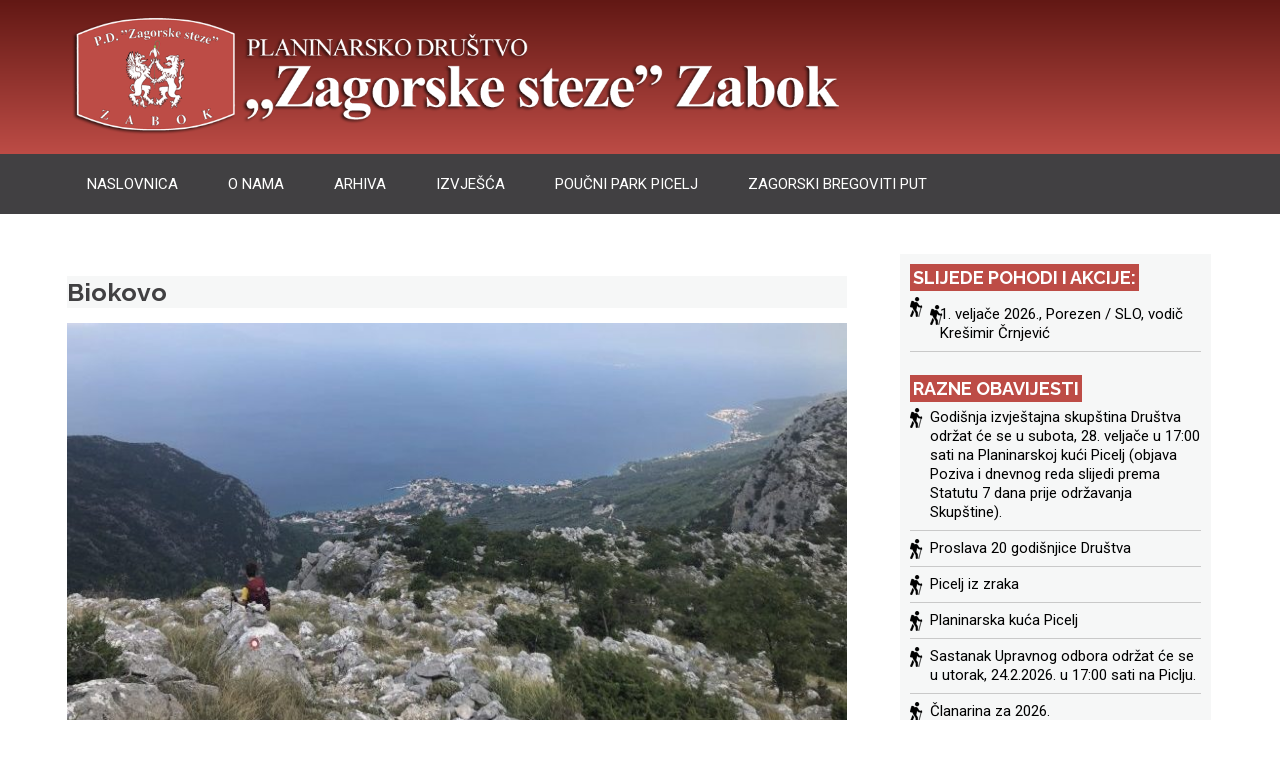

--- FILE ---
content_type: text/html; charset=UTF-8
request_url: https://pd-zagorske-steze.hr/2023/10/19/
body_size: 54279
content:
<!DOCTYPE html> 
<html lang="hr">
<head>
<meta charset="UTF-8">
<meta name="viewport" content="width=device-width, initial-scale=1">
<link rel="profile" href="http://gmpg.org/xfn/11"><meta name='robots' content='max-image-preview:large' />

	<!-- This site is optimized with the Yoast SEO plugin v15.0 - https://yoast.com/wordpress/plugins/seo/ -->
	<title>19. listopada 2023. - PD Zagorske steze Zabok</title>
	<meta name="robots" content="noindex, follow" />
	<meta property="og:locale" content="hr_HR" />
	<meta property="og:type" content="website" />
	<meta property="og:title" content="19. listopada 2023. - PD Zagorske steze Zabok" />
	<meta property="og:url" content="https://pd-zagorske-steze.hr/2023/10/19/" />
	<meta property="og:site_name" content="PD Zagorske steze Zabok" />
	<meta name="twitter:card" content="summary_large_image" />
	<script type="application/ld+json" class="yoast-schema-graph">{"@context":"https://schema.org","@graph":[{"@type":"WebSite","@id":"https://pd-zagorske-steze.hr/#website","url":"https://pd-zagorske-steze.hr/","name":"PD Zagorske steze Zabok","description":"","potentialAction":[{"@type":"SearchAction","target":"https://pd-zagorske-steze.hr/?s={search_term_string}","query-input":"required name=search_term_string"}],"inLanguage":"hr"},{"@type":"CollectionPage","@id":"https://pd-zagorske-steze.hr/2023/10/19/#webpage","url":"https://pd-zagorske-steze.hr/2023/10/19/","name":"19. listopada 2023. - PD Zagorske steze Zabok","isPartOf":{"@id":"https://pd-zagorske-steze.hr/#website"},"inLanguage":"hr","potentialAction":[{"@type":"ReadAction","target":["https://pd-zagorske-steze.hr/2023/10/19/"]}]}]}</script>
	<!-- / Yoast SEO plugin. -->


<link rel='dns-prefetch' href='//fonts.googleapis.com' />
<link rel="alternate" type="application/rss+xml" title="PD Zagorske steze Zabok &raquo; Kanal" href="https://pd-zagorske-steze.hr/feed/" />
<link rel="alternate" type="application/rss+xml" title="PD Zagorske steze Zabok &raquo; Kanal komentara" href="https://pd-zagorske-steze.hr/comments/feed/" />
<style id='wp-img-auto-sizes-contain-inline-css' type='text/css'>
img:is([sizes=auto i],[sizes^="auto," i]){contain-intrinsic-size:3000px 1500px}
/*# sourceURL=wp-img-auto-sizes-contain-inline-css */
</style>
<style id='wp-emoji-styles-inline-css' type='text/css'>

	img.wp-smiley, img.emoji {
		display: inline !important;
		border: none !important;
		box-shadow: none !important;
		height: 1em !important;
		width: 1em !important;
		margin: 0 0.07em !important;
		vertical-align: -0.1em !important;
		background: none !important;
		padding: 0 !important;
	}
/*# sourceURL=wp-emoji-styles-inline-css */
</style>
<style id='wp-block-library-inline-css' type='text/css'>
:root{--wp-block-synced-color:#7a00df;--wp-block-synced-color--rgb:122,0,223;--wp-bound-block-color:var(--wp-block-synced-color);--wp-editor-canvas-background:#ddd;--wp-admin-theme-color:#007cba;--wp-admin-theme-color--rgb:0,124,186;--wp-admin-theme-color-darker-10:#006ba1;--wp-admin-theme-color-darker-10--rgb:0,107,160.5;--wp-admin-theme-color-darker-20:#005a87;--wp-admin-theme-color-darker-20--rgb:0,90,135;--wp-admin-border-width-focus:2px}@media (min-resolution:192dpi){:root{--wp-admin-border-width-focus:1.5px}}.wp-element-button{cursor:pointer}:root .has-very-light-gray-background-color{background-color:#eee}:root .has-very-dark-gray-background-color{background-color:#313131}:root .has-very-light-gray-color{color:#eee}:root .has-very-dark-gray-color{color:#313131}:root .has-vivid-green-cyan-to-vivid-cyan-blue-gradient-background{background:linear-gradient(135deg,#00d084,#0693e3)}:root .has-purple-crush-gradient-background{background:linear-gradient(135deg,#34e2e4,#4721fb 50%,#ab1dfe)}:root .has-hazy-dawn-gradient-background{background:linear-gradient(135deg,#faaca8,#dad0ec)}:root .has-subdued-olive-gradient-background{background:linear-gradient(135deg,#fafae1,#67a671)}:root .has-atomic-cream-gradient-background{background:linear-gradient(135deg,#fdd79a,#004a59)}:root .has-nightshade-gradient-background{background:linear-gradient(135deg,#330968,#31cdcf)}:root .has-midnight-gradient-background{background:linear-gradient(135deg,#020381,#2874fc)}:root{--wp--preset--font-size--normal:16px;--wp--preset--font-size--huge:42px}.has-regular-font-size{font-size:1em}.has-larger-font-size{font-size:2.625em}.has-normal-font-size{font-size:var(--wp--preset--font-size--normal)}.has-huge-font-size{font-size:var(--wp--preset--font-size--huge)}.has-text-align-center{text-align:center}.has-text-align-left{text-align:left}.has-text-align-right{text-align:right}.has-fit-text{white-space:nowrap!important}#end-resizable-editor-section{display:none}.aligncenter{clear:both}.items-justified-left{justify-content:flex-start}.items-justified-center{justify-content:center}.items-justified-right{justify-content:flex-end}.items-justified-space-between{justify-content:space-between}.screen-reader-text{border:0;clip-path:inset(50%);height:1px;margin:-1px;overflow:hidden;padding:0;position:absolute;width:1px;word-wrap:normal!important}.screen-reader-text:focus{background-color:#ddd;clip-path:none;color:#444;display:block;font-size:1em;height:auto;left:5px;line-height:normal;padding:15px 23px 14px;text-decoration:none;top:5px;width:auto;z-index:100000}html :where(.has-border-color){border-style:solid}html :where([style*=border-top-color]){border-top-style:solid}html :where([style*=border-right-color]){border-right-style:solid}html :where([style*=border-bottom-color]){border-bottom-style:solid}html :where([style*=border-left-color]){border-left-style:solid}html :where([style*=border-width]){border-style:solid}html :where([style*=border-top-width]){border-top-style:solid}html :where([style*=border-right-width]){border-right-style:solid}html :where([style*=border-bottom-width]){border-bottom-style:solid}html :where([style*=border-left-width]){border-left-style:solid}html :where(img[class*=wp-image-]){height:auto;max-width:100%}:where(figure){margin:0 0 1em}html :where(.is-position-sticky){--wp-admin--admin-bar--position-offset:var(--wp-admin--admin-bar--height,0px)}@media screen and (max-width:600px){html :where(.is-position-sticky){--wp-admin--admin-bar--position-offset:0px}}

/*# sourceURL=wp-block-library-inline-css */
</style><style id='global-styles-inline-css' type='text/css'>
:root{--wp--preset--aspect-ratio--square: 1;--wp--preset--aspect-ratio--4-3: 4/3;--wp--preset--aspect-ratio--3-4: 3/4;--wp--preset--aspect-ratio--3-2: 3/2;--wp--preset--aspect-ratio--2-3: 2/3;--wp--preset--aspect-ratio--16-9: 16/9;--wp--preset--aspect-ratio--9-16: 9/16;--wp--preset--color--black: #000000;--wp--preset--color--cyan-bluish-gray: #abb8c3;--wp--preset--color--white: #ffffff;--wp--preset--color--pale-pink: #f78da7;--wp--preset--color--vivid-red: #cf2e2e;--wp--preset--color--luminous-vivid-orange: #ff6900;--wp--preset--color--luminous-vivid-amber: #fcb900;--wp--preset--color--light-green-cyan: #7bdcb5;--wp--preset--color--vivid-green-cyan: #00d084;--wp--preset--color--pale-cyan-blue: #8ed1fc;--wp--preset--color--vivid-cyan-blue: #0693e3;--wp--preset--color--vivid-purple: #9b51e0;--wp--preset--gradient--vivid-cyan-blue-to-vivid-purple: linear-gradient(135deg,rgb(6,147,227) 0%,rgb(155,81,224) 100%);--wp--preset--gradient--light-green-cyan-to-vivid-green-cyan: linear-gradient(135deg,rgb(122,220,180) 0%,rgb(0,208,130) 100%);--wp--preset--gradient--luminous-vivid-amber-to-luminous-vivid-orange: linear-gradient(135deg,rgb(252,185,0) 0%,rgb(255,105,0) 100%);--wp--preset--gradient--luminous-vivid-orange-to-vivid-red: linear-gradient(135deg,rgb(255,105,0) 0%,rgb(207,46,46) 100%);--wp--preset--gradient--very-light-gray-to-cyan-bluish-gray: linear-gradient(135deg,rgb(238,238,238) 0%,rgb(169,184,195) 100%);--wp--preset--gradient--cool-to-warm-spectrum: linear-gradient(135deg,rgb(74,234,220) 0%,rgb(151,120,209) 20%,rgb(207,42,186) 40%,rgb(238,44,130) 60%,rgb(251,105,98) 80%,rgb(254,248,76) 100%);--wp--preset--gradient--blush-light-purple: linear-gradient(135deg,rgb(255,206,236) 0%,rgb(152,150,240) 100%);--wp--preset--gradient--blush-bordeaux: linear-gradient(135deg,rgb(254,205,165) 0%,rgb(254,45,45) 50%,rgb(107,0,62) 100%);--wp--preset--gradient--luminous-dusk: linear-gradient(135deg,rgb(255,203,112) 0%,rgb(199,81,192) 50%,rgb(65,88,208) 100%);--wp--preset--gradient--pale-ocean: linear-gradient(135deg,rgb(255,245,203) 0%,rgb(182,227,212) 50%,rgb(51,167,181) 100%);--wp--preset--gradient--electric-grass: linear-gradient(135deg,rgb(202,248,128) 0%,rgb(113,206,126) 100%);--wp--preset--gradient--midnight: linear-gradient(135deg,rgb(2,3,129) 0%,rgb(40,116,252) 100%);--wp--preset--font-size--small: 13px;--wp--preset--font-size--medium: 20px;--wp--preset--font-size--large: 36px;--wp--preset--font-size--x-large: 42px;--wp--preset--spacing--20: 0.44rem;--wp--preset--spacing--30: 0.67rem;--wp--preset--spacing--40: 1rem;--wp--preset--spacing--50: 1.5rem;--wp--preset--spacing--60: 2.25rem;--wp--preset--spacing--70: 3.38rem;--wp--preset--spacing--80: 5.06rem;--wp--preset--shadow--natural: 6px 6px 9px rgba(0, 0, 0, 0.2);--wp--preset--shadow--deep: 12px 12px 50px rgba(0, 0, 0, 0.4);--wp--preset--shadow--sharp: 6px 6px 0px rgba(0, 0, 0, 0.2);--wp--preset--shadow--outlined: 6px 6px 0px -3px rgb(255, 255, 255), 6px 6px rgb(0, 0, 0);--wp--preset--shadow--crisp: 6px 6px 0px rgb(0, 0, 0);}:where(.is-layout-flex){gap: 0.5em;}:where(.is-layout-grid){gap: 0.5em;}body .is-layout-flex{display: flex;}.is-layout-flex{flex-wrap: wrap;align-items: center;}.is-layout-flex > :is(*, div){margin: 0;}body .is-layout-grid{display: grid;}.is-layout-grid > :is(*, div){margin: 0;}:where(.wp-block-columns.is-layout-flex){gap: 2em;}:where(.wp-block-columns.is-layout-grid){gap: 2em;}:where(.wp-block-post-template.is-layout-flex){gap: 1.25em;}:where(.wp-block-post-template.is-layout-grid){gap: 1.25em;}.has-black-color{color: var(--wp--preset--color--black) !important;}.has-cyan-bluish-gray-color{color: var(--wp--preset--color--cyan-bluish-gray) !important;}.has-white-color{color: var(--wp--preset--color--white) !important;}.has-pale-pink-color{color: var(--wp--preset--color--pale-pink) !important;}.has-vivid-red-color{color: var(--wp--preset--color--vivid-red) !important;}.has-luminous-vivid-orange-color{color: var(--wp--preset--color--luminous-vivid-orange) !important;}.has-luminous-vivid-amber-color{color: var(--wp--preset--color--luminous-vivid-amber) !important;}.has-light-green-cyan-color{color: var(--wp--preset--color--light-green-cyan) !important;}.has-vivid-green-cyan-color{color: var(--wp--preset--color--vivid-green-cyan) !important;}.has-pale-cyan-blue-color{color: var(--wp--preset--color--pale-cyan-blue) !important;}.has-vivid-cyan-blue-color{color: var(--wp--preset--color--vivid-cyan-blue) !important;}.has-vivid-purple-color{color: var(--wp--preset--color--vivid-purple) !important;}.has-black-background-color{background-color: var(--wp--preset--color--black) !important;}.has-cyan-bluish-gray-background-color{background-color: var(--wp--preset--color--cyan-bluish-gray) !important;}.has-white-background-color{background-color: var(--wp--preset--color--white) !important;}.has-pale-pink-background-color{background-color: var(--wp--preset--color--pale-pink) !important;}.has-vivid-red-background-color{background-color: var(--wp--preset--color--vivid-red) !important;}.has-luminous-vivid-orange-background-color{background-color: var(--wp--preset--color--luminous-vivid-orange) !important;}.has-luminous-vivid-amber-background-color{background-color: var(--wp--preset--color--luminous-vivid-amber) !important;}.has-light-green-cyan-background-color{background-color: var(--wp--preset--color--light-green-cyan) !important;}.has-vivid-green-cyan-background-color{background-color: var(--wp--preset--color--vivid-green-cyan) !important;}.has-pale-cyan-blue-background-color{background-color: var(--wp--preset--color--pale-cyan-blue) !important;}.has-vivid-cyan-blue-background-color{background-color: var(--wp--preset--color--vivid-cyan-blue) !important;}.has-vivid-purple-background-color{background-color: var(--wp--preset--color--vivid-purple) !important;}.has-black-border-color{border-color: var(--wp--preset--color--black) !important;}.has-cyan-bluish-gray-border-color{border-color: var(--wp--preset--color--cyan-bluish-gray) !important;}.has-white-border-color{border-color: var(--wp--preset--color--white) !important;}.has-pale-pink-border-color{border-color: var(--wp--preset--color--pale-pink) !important;}.has-vivid-red-border-color{border-color: var(--wp--preset--color--vivid-red) !important;}.has-luminous-vivid-orange-border-color{border-color: var(--wp--preset--color--luminous-vivid-orange) !important;}.has-luminous-vivid-amber-border-color{border-color: var(--wp--preset--color--luminous-vivid-amber) !important;}.has-light-green-cyan-border-color{border-color: var(--wp--preset--color--light-green-cyan) !important;}.has-vivid-green-cyan-border-color{border-color: var(--wp--preset--color--vivid-green-cyan) !important;}.has-pale-cyan-blue-border-color{border-color: var(--wp--preset--color--pale-cyan-blue) !important;}.has-vivid-cyan-blue-border-color{border-color: var(--wp--preset--color--vivid-cyan-blue) !important;}.has-vivid-purple-border-color{border-color: var(--wp--preset--color--vivid-purple) !important;}.has-vivid-cyan-blue-to-vivid-purple-gradient-background{background: var(--wp--preset--gradient--vivid-cyan-blue-to-vivid-purple) !important;}.has-light-green-cyan-to-vivid-green-cyan-gradient-background{background: var(--wp--preset--gradient--light-green-cyan-to-vivid-green-cyan) !important;}.has-luminous-vivid-amber-to-luminous-vivid-orange-gradient-background{background: var(--wp--preset--gradient--luminous-vivid-amber-to-luminous-vivid-orange) !important;}.has-luminous-vivid-orange-to-vivid-red-gradient-background{background: var(--wp--preset--gradient--luminous-vivid-orange-to-vivid-red) !important;}.has-very-light-gray-to-cyan-bluish-gray-gradient-background{background: var(--wp--preset--gradient--very-light-gray-to-cyan-bluish-gray) !important;}.has-cool-to-warm-spectrum-gradient-background{background: var(--wp--preset--gradient--cool-to-warm-spectrum) !important;}.has-blush-light-purple-gradient-background{background: var(--wp--preset--gradient--blush-light-purple) !important;}.has-blush-bordeaux-gradient-background{background: var(--wp--preset--gradient--blush-bordeaux) !important;}.has-luminous-dusk-gradient-background{background: var(--wp--preset--gradient--luminous-dusk) !important;}.has-pale-ocean-gradient-background{background: var(--wp--preset--gradient--pale-ocean) !important;}.has-electric-grass-gradient-background{background: var(--wp--preset--gradient--electric-grass) !important;}.has-midnight-gradient-background{background: var(--wp--preset--gradient--midnight) !important;}.has-small-font-size{font-size: var(--wp--preset--font-size--small) !important;}.has-medium-font-size{font-size: var(--wp--preset--font-size--medium) !important;}.has-large-font-size{font-size: var(--wp--preset--font-size--large) !important;}.has-x-large-font-size{font-size: var(--wp--preset--font-size--x-large) !important;}
/*# sourceURL=global-styles-inline-css */
</style>

<style id='classic-theme-styles-inline-css' type='text/css'>
/*! This file is auto-generated */
.wp-block-button__link{color:#fff;background-color:#32373c;border-radius:9999px;box-shadow:none;text-decoration:none;padding:calc(.667em + 2px) calc(1.333em + 2px);font-size:1.125em}.wp-block-file__button{background:#32373c;color:#fff;text-decoration:none}
/*# sourceURL=/wp-includes/css/classic-themes.min.css */
</style>
<link rel='stylesheet' id='bwg_fonts-css' href='https://pd-zagorske-steze.hr/wp-content/plugins/photo-gallery/css/bwg-fonts/fonts.css?ver=0.0.1' type='text/css' media='all' />
<link rel='stylesheet' id='sumoselect-css' href='https://pd-zagorske-steze.hr/wp-content/plugins/photo-gallery/css/sumoselect.min.css?ver=3.3.24' type='text/css' media='all' />
<link rel='stylesheet' id='mCustomScrollbar-css' href='https://pd-zagorske-steze.hr/wp-content/plugins/photo-gallery/css/jquery.mCustomScrollbar.min.css?ver=3.1.5' type='text/css' media='all' />
<link rel='stylesheet' id='bwg_googlefonts-css' href='https://fonts.googleapis.com/css?family=Ubuntu&#038;subset=greek,latin,greek-ext,vietnamese,cyrillic-ext,latin-ext,cyrillic' type='text/css' media='all' />
<link rel='stylesheet' id='bwg_frontend-css' href='https://pd-zagorske-steze.hr/wp-content/plugins/photo-gallery/css/styles.min.css?ver=1.6.2' type='text/css' media='all' />
<link rel='stylesheet' id='output-style-css' href='https://pd-zagorske-steze.hr/wp-content/plugins/wp-gpx-maps/css/wp-gpx-maps-output.css?ver=1.0.0' type='text/css' media='all' />
<link rel='stylesheet' id='leaflet-css' href='https://pd-zagorske-steze.hr/wp-content/plugins/wp-gpx-maps/ThirdParties/Leaflet_1.5.1/leaflet.css?ver=1.5.1' type='text/css' media='all' />
<link rel='stylesheet' id='leaflet.markercluster-css' href='https://pd-zagorske-steze.hr/wp-content/plugins/wp-gpx-maps/ThirdParties/Leaflet.markercluster-1.4.1/MarkerCluster.css?ver=1.4.1,' type='text/css' media='all' />
<link rel='stylesheet' id='leaflet.Photo-css' href='https://pd-zagorske-steze.hr/wp-content/plugins/wp-gpx-maps/ThirdParties/Leaflet.Photo/Leaflet.Photo.css?ver=6.9' type='text/css' media='all' />
<link rel='stylesheet' id='leaflet.fullscreen-css' href='https://pd-zagorske-steze.hr/wp-content/plugins/wp-gpx-maps/ThirdParties/leaflet.fullscreen-1.4.5/Control.FullScreen.css?ver=1.5.1' type='text/css' media='all' />
<link rel='stylesheet' id='wp-forecast-css' href='https://pd-zagorske-steze.hr/wp-content/plugins/wp-forecast/wp-forecast-default.css?ver=9999' type='text/css' media='all' />
<link rel='stylesheet' id='nuptial-raleway-css' href='//fonts.googleapis.com/css?family=Raleway%3A300%2C400%2C500%2C600%2C700%2C800%2C900&#038;ver=20141212' type='text/css' media='all' />
<link rel='stylesheet' id='nuptial-roboto-css' href='//fonts.googleapis.com/css?family=Roboto%3A300%2C400%2C500%2C700%2C900&#038;ver=20141212' type='text/css' media='all' />
<link rel='stylesheet' id='font-awesome-css' href='https://pd-zagorske-steze.hr/wp-content/themes/nuptial/css/font-awesome.min.css?ver=20150224' type='text/css' media='all' />
<link rel='stylesheet' id='jquery-flexslider-css' href='https://pd-zagorske-steze.hr/wp-content/themes/nuptial/css/flexslider.css?ver=20150224' type='text/css' media='all' />
<link rel='stylesheet' id='nuptial-style-css' href='https://pd-zagorske-steze.hr/wp-content/themes/nuptial/style.css?ver=6.9' type='text/css' media='all' />
<link rel='stylesheet' id='dflip-icons-style-css' href='https://pd-zagorske-steze.hr/wp-content/plugins/3d-flipbook-dflip-lite/assets/css/themify-icons.min.css?ver=1.7.35' type='text/css' media='all' />
<link rel='stylesheet' id='dflip-style-css' href='https://pd-zagorske-steze.hr/wp-content/plugins/3d-flipbook-dflip-lite/assets/css/dflip.min.css?ver=1.7.35' type='text/css' media='all' />
<link rel='stylesheet' id='chld_thm_cfg_child-css' href='https://pd-zagorske-steze.hr/wp-content/themes/nuptial-child/style.css?ver=1.0.3.1535626898' type='text/css' media='all' />
<script type="text/javascript" src="https://pd-zagorske-steze.hr/wp-includes/js/jquery/jquery.min.js?ver=3.7.1" id="jquery-core-js"></script>
<script type="text/javascript" src="https://pd-zagorske-steze.hr/wp-includes/js/jquery/jquery-migrate.min.js?ver=3.4.1" id="jquery-migrate-js"></script>
<script type="text/javascript" src="https://pd-zagorske-steze.hr/wp-content/plugins/photo-gallery/js/jquery.sumoselect.min.js?ver=3.3.24" id="sumoselect-js"></script>
<script type="text/javascript" src="https://pd-zagorske-steze.hr/wp-content/plugins/photo-gallery/js/jquery.mobile.min.js?ver=1.4.5" id="jquery-mobile-js"></script>
<script type="text/javascript" src="https://pd-zagorske-steze.hr/wp-content/plugins/photo-gallery/js/jquery.mCustomScrollbar.concat.min.js?ver=3.1.5" id="mCustomScrollbar-js"></script>
<script type="text/javascript" src="https://pd-zagorske-steze.hr/wp-content/plugins/photo-gallery/js/jquery.fullscreen.min.js?ver=0.6.0" id="jquery-fullscreen-js"></script>
<script type="text/javascript" id="bwg_frontend-js-extra">
/* <![CDATA[ */
var bwg_objectsL10n = {"bwg_field_required":"field is required.","bwg_mail_validation":"Ovo nije va\u017ee\u0107i e-mail adresu. ","bwg_search_result":"Nema slika podudaranje va\u0161e pretra\u017eivanje.","bwg_select_tag":"Select Tag","bwg_order_by":"Order By","bwg_search":"Tra\u017ei","bwg_show_ecommerce":"Show Ecommerce","bwg_hide_ecommerce":"Hide Ecommerce","bwg_show_comments":"Prika\u017ei komentare","bwg_hide_comments":"Sakrij komentare","bwg_restore":"Vra\u0107anje","bwg_maximize":"Pove\u0107ali","bwg_fullscreen":"Na cijelom zaslonu","bwg_exit_fullscreen":"Iza\u0111ite preko cijelog zaslona","bwg_search_tag":"SEARCH...","bwg_tag_no_match":"No tags found","bwg_all_tags_selected":"All tags selected","bwg_tags_selected":"tags selected","play":"Igrajte","pause":"Pauza","is_pro":"","bwg_play":"Igrajte","bwg_pause":"Pauza","bwg_hide_info":"Sakrij informacije","bwg_show_info":"Poka\u017ei info","bwg_hide_rating":"Sakrij rejting","bwg_show_rating":"Poka\u017ei rejting","ok":"Ok","cancel":"Cancel","select_all":"Select all","lazy_load":"0","lazy_loader":"https://pd-zagorske-steze.hr/wp-content/plugins/photo-gallery/images/ajax_loader.png","front_ajax":"0","bwg_tag_see_all":"see all tags","bwg_tag_see_less":"see less tags"};
//# sourceURL=bwg_frontend-js-extra
/* ]]> */
</script>
<script type="text/javascript" src="https://pd-zagorske-steze.hr/wp-content/plugins/photo-gallery/js/scripts.min.js?ver=1.6.2" id="bwg_frontend-js"></script>
<script type="text/javascript" src="https://pd-zagorske-steze.hr/wp-content/plugins/wp-gpx-maps/ThirdParties/Leaflet_1.5.1/leaflet.js?ver=1.5.1" id="leaflet-js"></script>
<script type="text/javascript" src="https://pd-zagorske-steze.hr/wp-content/plugins/wp-gpx-maps/ThirdParties/Leaflet.markercluster-1.4.1/leaflet.markercluster.js?ver=1.4.1" id="leaflet.markercluster-js"></script>
<script type="text/javascript" src="https://pd-zagorske-steze.hr/wp-content/plugins/wp-gpx-maps/ThirdParties/Leaflet.Photo/Leaflet.Photo.js?ver=6.9" id="leaflet.Photo-js"></script>
<script type="text/javascript" src="https://pd-zagorske-steze.hr/wp-content/plugins/wp-gpx-maps/ThirdParties/leaflet.fullscreen-1.4.5/Control.FullScreen.js?ver=1.4.5" id="leaflet.fullscreen-js"></script>
<script type="text/javascript" src="https://pd-zagorske-steze.hr/wp-content/plugins/wp-gpx-maps/js/Chart.min.js?ver=2.8.0" id="chartjs-js"></script>
<script type="text/javascript" src="https://pd-zagorske-steze.hr/wp-content/plugins/wp-gpx-maps/js/WP-GPX-Maps.js?ver=1.6.02" id="wp-gpx-maps-js"></script>
<link rel="https://api.w.org/" href="https://pd-zagorske-steze.hr/wp-json/" /><link rel="EditURI" type="application/rsd+xml" title="RSD" href="https://pd-zagorske-steze.hr/xmlrpc.php?rsd" />
<meta name="generator" content="WordPress 6.9" />
<script data-cfasync="false"> var dFlipLocation = "https://pd-zagorske-steze.hr/wp-content/plugins/3d-flipbook-dflip-lite/assets/"; var dFlipWPGlobal = {"text":{"toggleSound":"Turn on\/off Sound","toggleThumbnails":"Toggle Thumbnails","toggleOutline":"Toggle Outline\/Bookmark","previousPage":"Previous Page","nextPage":"Next Page","toggleFullscreen":"Toggle Fullscreen","zoomIn":"Zoom In","zoomOut":"Zoom Out","toggleHelp":"Toggle Help","singlePageMode":"Single Page Mode","doublePageMode":"Double Page Mode","downloadPDFFile":"Download PDF File","gotoFirstPage":"Goto First Page","gotoLastPage":"Goto Last Page","share":"Share","mailSubject":"I wanted you to see this FlipBook","mailBody":"Check out this site {{url}}","loading":"DearFlip: Loading "},"moreControls":"download,pageMode,startPage,endPage,sound","hideControls":"","scrollWheel":"true","backgroundColor":"#777","backgroundImage":"","height":"auto","paddingLeft":"20","paddingRight":"20","controlsPosition":"bottom","duration":800,"soundEnable":"true","enableDownload":"true","enableAnnotation":"false","enableAnalytics":"false","webgl":"true","hard":"none","maxTextureSize":"1600","rangeChunkSize":"524288","zoomRatio":1.5,"stiffness":3,"pageMode":"0","singlePageMode":"0","pageSize":"0","autoPlay":"false","autoPlayDuration":5000,"autoPlayStart":"false","linkTarget":"2","sharePrefix":"dearflip-"};</script><link rel="icon" href="https://pd-zagorske-steze.hr/wp-content/uploads/2020/09/cropped-pdzs-favico-32x32.png" sizes="32x32" />
<link rel="icon" href="https://pd-zagorske-steze.hr/wp-content/uploads/2020/09/cropped-pdzs-favico-192x192.png" sizes="192x192" />
<link rel="apple-touch-icon" href="https://pd-zagorske-steze.hr/wp-content/uploads/2020/09/cropped-pdzs-favico-180x180.png" />
<meta name="msapplication-TileImage" content="https://pd-zagorske-steze.hr/wp-content/uploads/2020/09/cropped-pdzs-favico-270x270.png" />
		<style type="text/css" id="wp-custom-css">
			.branding {
    padding: 10px ;
		background: linear-gradient(#621814,#bd4c46); 
}
.main-navigation a:hover, .main-navigation .current_page_item > a, .main-navigation .current-menu-item > a, .main-navigation .current-menu-parent > a, .main-navigation .current_page_ancestor > a, .main-navigation .current_page_parent > a {
    position: relative;
    color: #bd4c46;
    border-top-color: #bd4c46;
}
.post-wrapper .latest-posts .latest-post-thumb .entry-meta .data-structure {
    margin: 0;
    padding: 7px 20px;
    color: #fff;
    background-color: #bd4c46;
}
.nav-wrap {
    background-color: #414042;
}
.breadcrumb {
    background: #f2f2f2;
    position: relative;
    padding: 55px 0px 65px;
    margin-top: 0;
    text-align: center;
    text-transform: uppercase;
		display: none;
}
h1, h2, h3, h4, h5, h6 {
    font-family: "Raleway", sans-serif;
    color: #000000;
    clear: both;
    font-weight: 700;
    margin-bottom: 15px;
   text-transform: none;
}
.entry-meta {
    font-size: 15px;
    font-size: 1.5rem;
		display: none;
}
.site-footer .footer-widgets {
    padding: 50px 0 50px;
    color: #fff;
		background-color: #fff;
		background-image: url("http://pd-zagorske-steze.hr/wp-content/uploads/2022/05/Picelj2_1920x400_pan.jpg");
}
.site-info {
    background: #d44646;
    padding: 25px 0px;
    color: rgba(255, 255, 255, 0.9);
    text-align: center;
		display: none;
}
.page-title {
    display: none;
}
.widget-area .widget-title {
		display: inline;
  	background-color: #bd4c46; 
		margin-bottom: 4px;
    position: relative;
    padding: 3px ;
		color: #fff;
    text-transform: uppercase;
		
}
body, button, input, select, textarea {
    color: #525151;
    font-family: "Roboto", sans-serif;
    font-size: 15px;
    font-size: 1.5rem;
    line-height: 1.3;
}
button, input[type="button"], input[type="reset"], input[type="submit"] {
    border: none;
    background: #bd4c46;
        background-color: rgb(189, 76, 70);
    cursor: pointer;
    -webkit-appearance: button;
    line-height: 1;
    padding: 0.8em 1.5em;
    color: #fff;
    font-weight: 700;
    transition: all 0.5s ease;
}
h3 {
    font-size: 20px;
    font-size: 2.5rem;
}
p {
		margin-top: 0.5em;
    margin-bottom: 1.5em;
}
.widget_search .search-form input[type="search"] {
    color: #000000;
    width: 100%;
    padding: 5px;
    background: transparent;
		margin-top: 0.5em;
    margin-bottom: 1.5em;
}
.widget_search .search-form input[type="submit"] {
    border: 0;
    position: absolute;
    right: -11px;
    top: 6px;
    padding: 10px;
    font-weight: 400;
}
.post-wrapper .latest-posts .latest-post-thumb img {
    display: none;
}
.flexslider .slides img {
    height: 280px;
    -moz-user-select: none;
}#secondary .left-sidebar {
	background-color: #e6e7e8;
  color: #231f20;
	padding: 0px 10px 40px;
}
.post h3.entry-title {
margin-bottom: 0;
background-color: #f6f7f7;
color: #414042;
}
.post h3.entry-title a {
    color: #414042;
}
.post h3.entry-title a:hover {
    color: #bd4c46;
}
.post-navigation {
    padding-bottom: 25px;
		    border-bottom: none;
}
.hentry.post {
    margin: 0 0 1em;
    border-bottom: none;
}
.site-content {
    padding-top: 40px;
    margin-bottom: 100px;
}
.site-main article.post {
    padding: 20px 0;
        padding-top: 0px;
        padding-right: 0px;
        padding-bottom: 0px;
        padding-left: 0px;
}
#secondary .left-sidebar {
    background-color: #f6f7f7;
    color: #231f20;
    padding: 10px 10px 40px;
}
.widget-area ul li {
    list-style: none;
    background: url("http://pd-zagorske-steze.hr/wp-content/uploads/2018/08/planinar.png") no-repeat left 8px;
    padding-left: 20px;
    transition: all 0.5s ease;
    color: #000;
}
.widget-area ul li a {
    color: #000;
}
.widget-area {

    margin-top: 0.0em;

}
.widget_search .search-form input[type="search"] {
    color: #000000;
    width: 90%;
    padding: 5px;
    background: transparent;
    margin-top: 0.5em;
    margin-bottom: 1.5em;
}
.widget_search .search-form input[type="submit"] {
    border: 0;
    position: absolute;
    right: -1px;
    top: 6px;
    padding: 10px;
    font-weight: 400;
}
#secondary .left-sidebar aside:nth-of-type(1) {
    margin-top: 2px;
		margin-bottom: 25px;
}
#secondary .left-sidebar aside {
    margin: 0 0 2.2em 0;
}
a {
    color: #bd4c46;
    text-decoration-line: none;
text-decoration-style: solid;
text-decoration-color: #000;
    transition: all 0.5s ease;
}
.more-link {
    font-size: 0;
}
.page-content, .entry-content, .entry-summary {
    margin: 0.5em 0 0;
}
.container {
    position: relative;
    width: 93%;
    max-width: 1170px;
    margin: 0 auto;
    padding: 0;
}
.post-navigation {

    padding-bottom: 25px;
    border-bottom: none;
		display: none;
}

		</style>
		  
</head>
  
<body class="archive date wp-custom-logo wp-theme-nuptial wp-child-theme-nuptial-child">  
	 
<div id="page" class="hfeed site">
	<a class="skip-link screen-reader-text" href="#content">Skip to content</a>
			    <div class="custom-header-media">
							</div>
	    	<header id="masthead" class="site-header" role="banner">   
	    			  
		<div class="branding header-image">			
			<div class="container">
				<div class="eleven columns">
					<div class="site-branding">
						<a href="https://pd-zagorske-steze.hr/" class="custom-logo-link" rel="home"><img width="1149" height="190" src="https://pd-zagorske-steze.hr/wp-content/uploads/2018/10/steze_logoheader-10-2018.png" class="custom-logo" alt="PD Zagorske steze Zabok" decoding="async" fetchpriority="high" srcset="https://pd-zagorske-steze.hr/wp-content/uploads/2018/10/steze_logoheader-10-2018.png 1149w, https://pd-zagorske-steze.hr/wp-content/uploads/2018/10/steze_logoheader-10-2018-300x50.png 300w, https://pd-zagorske-steze.hr/wp-content/uploads/2018/10/steze_logoheader-10-2018-768x127.png 768w, https://pd-zagorske-steze.hr/wp-content/uploads/2018/10/steze_logoheader-10-2018-1024x169.png 1024w" sizes="(max-width: 1149px) 100vw, 1149px" /></a>											</div><!-- .site-branding -->
				</div>
				<div class="five columns">				</div>
			</div>
	    </div>
	    <div class="nav-wrap">
		    <div class="container">
			    <div class="sixteen columns">
					<nav id="site-navigation" class="main-navigation clearfix" role="navigation">
						<button class="menu-toggle" aria-controls="menu" aria-expanded="false"><i class="fa fa-align-justify fa-2x" aria-hidden="true"></i></button>
						<div class="menu-glavni-container"><ul id="menu-glavni" class="menu"><li id="menu-item-97" class="menu-item menu-item-type-custom menu-item-object-custom menu-item-home menu-item-97"><a href="http://pd-zagorske-steze.hr/">Naslovnica</a></li>
<li id="menu-item-98" class="menu-item menu-item-type-post_type menu-item-object-page menu-item-has-children menu-item-98"><a href="#">O nama</a>
<ul class="sub-menu">
	<li id="menu-item-5378" class="menu-item menu-item-type-post_type menu-item-object-post menu-item-5378"><a href="https://pd-zagorske-steze.hr/plan-za-2026/">Plan za 2026.</a></li>
	<li id="menu-item-1665" class="menu-item menu-item-type-post_type menu-item-object-page menu-item-1665"><a href="https://pd-zagorske-steze.hr/o-nama/o-drustvu/">o društvu</a></li>
	<li id="menu-item-99" class="menu-item menu-item-type-post_type menu-item-object-page menu-item-99"><a href="https://pd-zagorske-steze.hr/o-nama/ciljevi/">ciljevi</a></li>
	<li id="menu-item-100" class="menu-item menu-item-type-post_type menu-item-object-page menu-item-100"><a href="https://pd-zagorske-steze.hr/o-nama/kako-se-uclaniti/">kako se učlaniti</a></li>
	<li id="menu-item-785" class="menu-item menu-item-type-post_type menu-item-object-page menu-item-785"><a href="https://pd-zagorske-steze.hr/o-nama/pisite-nam/">Pišite nam</a></li>
	<li id="menu-item-101" class="menu-item menu-item-type-post_type menu-item-object-page menu-item-101"><a href="https://pd-zagorske-steze.hr/o-nama/nasa-himna/">naša himna</a></li>
</ul>
</li>
<li id="menu-item-106" class="menu-item menu-item-type-taxonomy menu-item-object-category menu-item-has-children menu-item-106"><a href="https://pd-zagorske-steze.hr/category/arhiva/">arhiva</a>
<ul class="sub-menu">
	<li id="menu-item-6061" class="menu-item menu-item-type-taxonomy menu-item-object-category menu-item-6061"><a href="https://pd-zagorske-steze.hr/category/arhiva/arhiva-2025/">arhiva 2025</a></li>
	<li id="menu-item-4673" class="menu-item menu-item-type-taxonomy menu-item-object-category menu-item-4673"><a href="https://pd-zagorske-steze.hr/category/arhiva/arhiva-2024/">arhiva 2024</a></li>
	<li id="menu-item-4015" class="menu-item menu-item-type-taxonomy menu-item-object-category menu-item-4015"><a href="https://pd-zagorske-steze.hr/category/arhiva/arhiva-2023/">arhiva 2023</a></li>
	<li id="menu-item-3313" class="menu-item menu-item-type-taxonomy menu-item-object-category menu-item-3313"><a href="https://pd-zagorske-steze.hr/category/arhiva/arhiva-2022/">arhiva 2022</a></li>
	<li id="menu-item-2691" class="menu-item menu-item-type-taxonomy menu-item-object-category menu-item-2691"><a href="https://pd-zagorske-steze.hr/category/arhiva/arhiva-2021/">arhiva 2021</a></li>
	<li id="menu-item-2521" class="menu-item menu-item-type-taxonomy menu-item-object-category menu-item-2521"><a href="https://pd-zagorske-steze.hr/category/arhiva/arhiva-2020/">arhiva 2020</a></li>
	<li id="menu-item-1805" class="menu-item menu-item-type-taxonomy menu-item-object-category menu-item-1805"><a href="https://pd-zagorske-steze.hr/category/arhiva/arhiva-2019/">arhiva 2019</a></li>
	<li id="menu-item-123" class="menu-item menu-item-type-taxonomy menu-item-object-category menu-item-123"><a href="https://pd-zagorske-steze.hr/category/arhiva/arhiva-2018/">arhiva 2018</a></li>
	<li id="menu-item-111" class="menu-item menu-item-type-taxonomy menu-item-object-category menu-item-111"><a href="https://pd-zagorske-steze.hr/category/arhiva/arhiva-2017/">arhiva 2017</a></li>
	<li id="menu-item-110" class="menu-item menu-item-type-taxonomy menu-item-object-category menu-item-110"><a href="https://pd-zagorske-steze.hr/category/arhiva/arhiva-2016/">arhiva 2016</a></li>
	<li id="menu-item-2697" class="menu-item menu-item-type-taxonomy menu-item-object-category menu-item-has-children menu-item-2697"><a href="https://pd-zagorske-steze.hr/category/arhiva/2004-2015/">2004 &#8211; 2015</a>
	<ul class="sub-menu">
		<li id="menu-item-109" class="menu-item menu-item-type-taxonomy menu-item-object-category menu-item-109"><a href="https://pd-zagorske-steze.hr/category/arhiva/arhiva-2015/">arhiva 2015</a></li>
		<li id="menu-item-108" class="menu-item menu-item-type-taxonomy menu-item-object-category menu-item-108"><a href="https://pd-zagorske-steze.hr/category/arhiva/arhiva-2014/">arhiva 2014</a></li>
		<li id="menu-item-107" class="menu-item menu-item-type-taxonomy menu-item-object-category menu-item-107"><a href="https://pd-zagorske-steze.hr/category/arhiva/arhiva-2013/">arhiva 2013</a></li>
		<li id="menu-item-343" class="menu-item menu-item-type-taxonomy menu-item-object-category menu-item-343"><a href="https://pd-zagorske-steze.hr/category/arhiva/arhiva-2012/">arhiva 2012</a></li>
		<li id="menu-item-342" class="menu-item menu-item-type-taxonomy menu-item-object-category menu-item-342"><a href="https://pd-zagorske-steze.hr/category/arhiva/arhiva-2011/">arhiva 2011</a></li>
		<li id="menu-item-341" class="menu-item menu-item-type-taxonomy menu-item-object-category menu-item-341"><a href="https://pd-zagorske-steze.hr/category/arhiva/arhiva-2010/">arhiva 2010</a></li>
		<li id="menu-item-340" class="menu-item menu-item-type-taxonomy menu-item-object-category menu-item-340"><a href="https://pd-zagorske-steze.hr/category/arhiva/arhiva-2009/">arhiva 2009</a></li>
		<li id="menu-item-339" class="menu-item menu-item-type-taxonomy menu-item-object-category menu-item-339"><a href="https://pd-zagorske-steze.hr/category/arhiva/arhiva-2008/">arhiva 2008</a></li>
		<li id="menu-item-338" class="menu-item menu-item-type-taxonomy menu-item-object-category menu-item-338"><a href="https://pd-zagorske-steze.hr/category/arhiva/arhiva-2007/">arhiva 2007</a></li>
		<li id="menu-item-347" class="menu-item menu-item-type-taxonomy menu-item-object-category menu-item-347"><a href="https://pd-zagorske-steze.hr/category/arhiva/arhiva-2006/">arhiva 2006</a></li>
		<li id="menu-item-346" class="menu-item menu-item-type-taxonomy menu-item-object-category menu-item-346"><a href="https://pd-zagorske-steze.hr/category/arhiva/arhiva-2005/">arhiva 2005</a></li>
		<li id="menu-item-345" class="menu-item menu-item-type-taxonomy menu-item-object-category menu-item-345"><a href="https://pd-zagorske-steze.hr/category/arhiva/arhiva-2004/">arhiva 2004</a></li>
	</ul>
</li>
	<li id="menu-item-3571" class="menu-item menu-item-type-post_type menu-item-object-page menu-item-3571"><a href="https://pd-zagorske-steze.hr/dogadanja-na-piclju/">Događanja na Piclju</a></li>
	<li id="menu-item-1550" class="menu-item menu-item-type-post_type menu-item-object-page menu-item-1550"><a href="https://pd-zagorske-steze.hr/mediji-o-nama/">Mediji o nama</a></li>
</ul>
</li>
<li id="menu-item-114" class="menu-item menu-item-type-custom menu-item-object-custom menu-item-114"><a href="http://www.pd-zagorske-steze.hr/evidencija/pohodi_po-godini.php">izvješća</a></li>
<li id="menu-item-104" class="menu-item menu-item-type-post_type menu-item-object-page menu-item-104"><a href="https://pd-zagorske-steze.hr/poucni-park-picelj/">Poučni park Picelj</a></li>
<li id="menu-item-105" class="menu-item menu-item-type-post_type menu-item-object-page menu-item-has-children menu-item-105"><a href="#">Zagorski bregoviti put</a>
<ul class="sub-menu">
	<li id="menu-item-768" class="menu-item menu-item-type-post_type menu-item-object-page menu-item-768"><a href="https://pd-zagorske-steze.hr/zagorski-bregoviti-put/opis-staza/">Opis staza</a></li>
	<li id="menu-item-769" class="menu-item menu-item-type-custom menu-item-object-custom menu-item-769"><a href="http://pd-zagorske-steze.hr/wp-content/uploads/2018/09/ZBP-GBT.jpg">Karta 1 ZBP</a></li>
	<li id="menu-item-770" class="menu-item menu-item-type-custom menu-item-object-custom menu-item-770"><a href="http://pd-zagorske-steze.hr/wp-content/uploads/2018/09/ZBP22.jpg">Karta 2 ZBP</a></li>
	<li id="menu-item-771" class="menu-item menu-item-type-custom menu-item-object-custom menu-item-771"><a href="http://pd-zagorske-steze.hr/wp-content/uploads/2018/09/TPP_karta.jpg">Toplički prsten</a></li>
</ul>
</li>
</ul></div>					</nav><!-- #site-navigation -->
				</div>
			</div>
		</div>


	</header><!-- #masthead --> 

	
	


	<div class="breadcrumb"> 
		<div class="container">							<div class="breadcrumb-right sixteen columns">
					<div id="crumbs" xmlns:v="http://rdf.data-vocabulary.org/#"><span typeof="v:Breadcrumb"><a rel="v:url" property="v:title" href="https://pd-zagorske-steze.hr/"><i class="fa fa-home"></i></a></span> &raquo; <span typeof="v:Breadcrumb"><a rel="v:url" property="v:title" href="https://pd-zagorske-steze.hr/2023/">2023</a></span> &raquo; <span typeof="v:Breadcrumb"><a rel="v:url" property="v:title" href="https://pd-zagorske-steze.hr/2023/10/">listopad</a></span> &raquo; <span class="current">19</span></div>				</div>
					</div>
	</div>
<div id="content" class="site-content">  
	<div class="container">
        		 
		
		
	<div id="primary" class="content-area eleven  columns">
		<main id="main" class="site-main" role="main">

		
			<header class="page-header">
				<h1 class="page-title">Dan: <span>19. listopada 2023.</span></h1>			</header><!-- .page-header -->

						
				
<article id="post-4523" class="post-4523 post type-post status-publish format-standard hentry category-arhiva-2023">
    
	   

		<div class="latest-content">
			<header class="entry-header">  
					<div class="title-meta">
						<h3 class="entry-title"><a href="https://pd-zagorske-steze.hr/biokovo-2/" rel="bookmark">Biokovo</a></h3>									<div class="entry-meta">
				<span class="date-structure">				
					<span class="dd"><a class="url fn n" href="https://pd-zagorske-steze.hr/2023/10/19/"><i class="fa fa-calendar"></i>19. listopada 2023.</a></span>			
				</span>  
				 <span class="author vcard"><a class="url fn n" href="https://pd-zagorske-steze.hr/author/admin18planinar/"><i class="fa fa-user"></i> admin18planinar</a></span>				<span class="comments-link"><i class="fa fa-comments"></i><a href="https://pd-zagorske-steze.hr/biokovo-2/#respond">Leave a comment</a></span> 
				<span class="cat-links"><i class="fa fa-folder-open"></i> <a href="https://pd-zagorske-steze.hr/category/arhiva/arhiva-2023/" rel="category tag">arhiva 2023</a> </span>
			</div><!-- .entry-meta -->					</div>
		    </header><!-- .entry-header -->

			<div class="entry-content">   
				<p><a href="https://pd-zagorske-steze.hr/biokovo-2/" rel="attachment wp-att-4524"><img decoding="async" class="alignleft size-full wp-image-4524" src="http://pd-zagorske-steze.hr/wp-content/uploads/2023/10/05_Biokovo-scaled-e1697717862910.jpg" alt="" width="800" height="450" srcset="https://pd-zagorske-steze.hr/wp-content/uploads/2023/10/05_Biokovo-scaled-e1697717862910.jpg 800w, https://pd-zagorske-steze.hr/wp-content/uploads/2023/10/05_Biokovo-scaled-e1697717862910-300x169.jpg 300w, https://pd-zagorske-steze.hr/wp-content/uploads/2023/10/05_Biokovo-scaled-e1697717862910-768x432.jpg 768w" sizes="(max-width: 800px) 100vw, 800px" /></a></p>
<p><em>Petak &#8211; nedjelja, 13. &#8211; 15. listopada 2023.</em></p>
<p class="portfolio-readmore"><a class="btn btn-mini more-link" href="https://pd-zagorske-steze.hr/biokovo-2/">Read More</a></p>
  			
			</div><!-- .entry-content -->

		         
		</div>
</article><!-- #post-## -->
			
			
		
		</main><!-- #main -->
	</div><!-- #primary -->

				
<div id="secondary" class="widget-area five columns" role="complementary">
	<div class="left-sidebar">
<aside id="text-2" class="widget widget_text"><h5 class="widget-title">slijede pohodi i akcije:</h5>			<div class="textwidget"><ul>
<li style="list-style-type: none;">
<ul>
<li>1. veljače 2026., <a href="https://pd-zagorske-steze.hr/wp-content/uploads/2026/01/Porezen-raspis-izleta.pdf" target="_blank" rel="noopener">Porezen / SLO</a>, vodič Krešimir Črnjević</li>
</ul>
</li>
</ul>
<p><!--
<strong>Izleti i akcije u najavi:</strong>


<ul style="margin-top: -20px;">
 	

<li>25. listopada 2025., <a href="https://pd-zagorske-steze.hr/wp-content/uploads/2025/10/Djecja-planinarska-skola-Krk.pdf" target="_blank" rel="noopener">Otok Krk - Dječja planinarska škola</a>, vodič Ivan Pleško</li>


</ul>


--></p>
</div>
		</aside><aside id="text-3" class="widget widget_text"><h5 class="widget-title">Razne obavijesti</h5>			<div class="textwidget"><ul>
<li>Godišnja izvještajna skupština Društva održat će se u subota, 28. veljače u 17:00 sati na Planinarskoj kući Picelj (objava Poziva i dnevnog reda slijedi prema Statutu 7 dana prije održavanja Skupštine).</li>
<li><a href="https://pd-zagorske-steze.hr/proslava-20-godisnjice-drustva/">Proslava 20 godišnjice Društva</a></li>
<li><a href="https://pd-zagorske-steze.hr/picelj-iz-zraka/">Picelj iz zraka</a></li>
<li><a href="https://pd-zagorske-steze.hr/planinarska-kuca-picelj/">Planinarska kuća Picelj</a></li>
<li>Sastanak Upravnog odbora održat će se u utorak, 24.2.2026. u 17:00 sati na Piclju.</li>
<li><a href="https://pd-zagorske-steze.hr/wp-content/uploads/2025/12/OBAVIJEST-O-CLANARINAMA-ZA-2026.pdf" target="_blank" rel="noopener">Članarina za 2026.</a></li>
<li><a href="https://pd-zagorske-steze.hr/wp-content/uploads/2025/12/PLAN-POHODA-I-AKCIJA-ZA-2026-web.jpg" target="_blank" rel="noopener">Plan pohoda i akcija za 2026.</a></li>
</ul>
</div>
		</aside><aside id="text-7" class="widget widget_text"><h5 class="widget-title">Pratite nas i na:</h5>			<div class="textwidget"><p><a href="https://www.facebook.com/zagorskestezezabok.pd" target="_blank" rel="noopener"><img loading="lazy" decoding="async" class="alignnone wp-image-742 size-full" src="http://pd-zagorske-steze.hr/wp-content/uploads/2018/09/facebook-logo-e1537857013946.png" alt="" width="200" height="66" /></a></p>
</div>
		</aside><aside id="text-10" class="widget widget_text"><h5 class="widget-title">Meteo stanica na Picelju</h5>			<div class="textwidget"><p><iframe loading="lazy" style="height: 130px;" src="https://pljusak.com/sticker300.php?stanica=zabok_picelj" frameborder="0" marginwidth="0" marginheight="0" scrolling="no"></iframe></p>
</div>
		</aside><aside id="text-5" class="widget widget_text"><h5 class="widget-title">tekstovi, priče i crtice</h5>			<div class="textwidget"><p><a href="https://pd-zagorske-steze.hr/proslava-20-godisnjice-drustva/">Proslava 20 godišnjice Društva</a><br />
<a href="https://pd-zagorske-steze.hr/wp-content/uploads/2025/09/Franjo-90.pdf">Franjo Bivol &#8211; 90. rođendan</a><br />
<a href="https://pd-zagorske-steze.hr/wp-content/uploads/2024/12/Dalmacija.pdf" target="_blank" rel="noopener">Dalmacija 2024</a><br />
<a href="https://pd-zagorske-steze.hr/wp-content/uploads/2018/09/img034.pdf" target="_blank" rel="noopener">Stjepan Hanžić</a><br />
<a href="https://pd-zagorske-steze.hr/category/tekstovi-i-price/bibijanine-price-crtice/" target="_blank" rel="noopener">Bibijanine priče, crtice&#8230;</a><br />
<a href="https://pd-zagorske-steze.hr/category/tekstovi-i-price/svjebin-blog/" target="_blank" rel="noopener">Svjebin blog</a><br />
<a href="https://pd-zagorske-steze.hr/wp-content/uploads/2023/04/Planinarenje-i-vremenska-prognoza.pdf" target="_blank" rel="noopener">Planinarenje i vremenska prognoza</a></p>
</div>
		</aside><aside id="text-6" class="widget widget_text"><h5 class="widget-title">Mali podsjetnik na povijest našeg Piclja</h5>			<div class="textwidget"><p><a href="http://pd-zagorske-steze.hr/category/projekt-picelj/"><img loading="lazy" decoding="async" class="alignnone wp-image-134 size-medium" src="http://pd-zagorske-steze.hr/wp-content/uploads/2018/08/slider001-300x105.jpg" alt="" width="300" height="105" srcset="https://pd-zagorske-steze.hr/wp-content/uploads/2018/08/slider001-300x105.jpg 300w, https://pd-zagorske-steze.hr/wp-content/uploads/2018/08/slider001-768x270.jpg 768w, https://pd-zagorske-steze.hr/wp-content/uploads/2018/08/slider001-1024x360.jpg 1024w, https://pd-zagorske-steze.hr/wp-content/uploads/2018/08/slider001.jpg 1280w" sizes="auto, (max-width: 300px) 100vw, 300px" /></a></p>
</div>
		</aside><aside id="search-2" class="widget widget_search"><form role="search" method="get" class="search-form" action="https://pd-zagorske-steze.hr/">
				<label>
					<span class="screen-reader-text">Pretraži:</span>
					<input type="search" class="search-field" placeholder="Pretraži &hellip;" value="" name="s" />
				</label>
				<input type="submit" class="search-submit" value="Pretraži" />
			</form></aside>
	</div>
</div><!-- #secondary -->

		
		</div> <!-- .container -->
	</div><!-- #content -->

	<footer id="colophon" class="site-footer" role="contentinfo">
			<div class="footer-widgets">
			<div class="container">
				
		<div class="one-third column alpha">
			<aside id="custom_html-6" class="widget_text widget widget_custom_html"><h4 class="widget-title">Kontakt</h4><div class="textwidget custom-html-widget"><ul>
	<li>PD Zagorske steze</li>
	<li>Prosenik Gubaševski 45c</li>
	<li>49210 ZABOK</li>
	<li>E: pd.zagorske.steze@kr.ht.hr</li>
	<li>T: 098/351-363</li>
</ul></div></aside>		</div>

		<div class="one-third column">
			<aside id="text-8" class="widget widget_text">			<div class="textwidget"><p>Sve fotografije objavljene na Internet stranicama PD Zagorske steze su privatno vlasništvo članova društva!<br />
Javite nam se na <a href="http://www.pd-zagorske-steze.hr/o-nama/pisite-nam/">mail</a>, ako želite koristiti neku od fotografija.</p>
</div>
		</aside><aside id="text-9" class="widget widget_text">			<div class="textwidget"><p><a href="http://pd-zagorske-steze.hr/steze/zastita-podataka/">Obavijest o zaštiti podataka</a></p>
</div>
		</aside>		</div>

		<div class="one-third column">
					</div>
			</div>
		</div>
			<div class="site-info">
			<div class="container">
				<div class="copyright sixteen columns">     
				<p> Powered by <a href="http://wordpress.org/" target="_blank"> WordPress.</a> Theme: Nuptial by <a href="https://www.webulousthemes.com/" target="_blank" rel="designer">Webulous Themes</a></p>				</div>

			</div>
		</div><!-- .site-info -->
			</footer><!-- #colophon -->
</div><!-- #page -->

<script type="speculationrules">
{"prefetch":[{"source":"document","where":{"and":[{"href_matches":"/*"},{"not":{"href_matches":["/wp-*.php","/wp-admin/*","/wp-content/uploads/*","/wp-content/*","/wp-content/plugins/*","/wp-content/themes/nuptial-child/*","/wp-content/themes/nuptial/*","/*\\?(.+)"]}},{"not":{"selector_matches":"a[rel~=\"nofollow\"]"}},{"not":{"selector_matches":".no-prefetch, .no-prefetch a"}}]},"eagerness":"conservative"}]}
</script>
<script type="text/javascript" src="https://pd-zagorske-steze.hr/wp-content/themes/nuptial/js/navigation.js?ver=20120206" id="nuptial-navigation-js"></script>
<script type="text/javascript" src="https://pd-zagorske-steze.hr/wp-content/themes/nuptial/js/skip-link-focus-fix.js?ver=20130115" id="nuptial-skip-link-focus-fix-js"></script>
<script type="text/javascript" src="https://pd-zagorske-steze.hr/wp-content/themes/nuptial/js/jquery.flexslider-min.js?ver=2.4.0" id="jquery-flexslider-js"></script>
<script type="text/javascript" src="https://pd-zagorske-steze.hr/wp-content/themes/nuptial/js/custom.js?ver=1.0.0" id="nuptial-custom-js"></script>
<script type="text/javascript" src="https://pd-zagorske-steze.hr/wp-content/plugins/3d-flipbook-dflip-lite/assets/js/dflip.min.js?ver=1.7.35" id="dflip-script-js"></script>
<script type="text/javascript" src="https://pd-zagorske-steze.hr/wp-content/plugins/page-links-to/dist/new-tab.js?ver=3.3.6" id="page-links-to-js"></script>
<script id="wp-emoji-settings" type="application/json">
{"baseUrl":"https://s.w.org/images/core/emoji/17.0.2/72x72/","ext":".png","svgUrl":"https://s.w.org/images/core/emoji/17.0.2/svg/","svgExt":".svg","source":{"concatemoji":"https://pd-zagorske-steze.hr/wp-includes/js/wp-emoji-release.min.js?ver=6.9"}}
</script>
<script type="module">
/* <![CDATA[ */
/*! This file is auto-generated */
const a=JSON.parse(document.getElementById("wp-emoji-settings").textContent),o=(window._wpemojiSettings=a,"wpEmojiSettingsSupports"),s=["flag","emoji"];function i(e){try{var t={supportTests:e,timestamp:(new Date).valueOf()};sessionStorage.setItem(o,JSON.stringify(t))}catch(e){}}function c(e,t,n){e.clearRect(0,0,e.canvas.width,e.canvas.height),e.fillText(t,0,0);t=new Uint32Array(e.getImageData(0,0,e.canvas.width,e.canvas.height).data);e.clearRect(0,0,e.canvas.width,e.canvas.height),e.fillText(n,0,0);const a=new Uint32Array(e.getImageData(0,0,e.canvas.width,e.canvas.height).data);return t.every((e,t)=>e===a[t])}function p(e,t){e.clearRect(0,0,e.canvas.width,e.canvas.height),e.fillText(t,0,0);var n=e.getImageData(16,16,1,1);for(let e=0;e<n.data.length;e++)if(0!==n.data[e])return!1;return!0}function u(e,t,n,a){switch(t){case"flag":return n(e,"\ud83c\udff3\ufe0f\u200d\u26a7\ufe0f","\ud83c\udff3\ufe0f\u200b\u26a7\ufe0f")?!1:!n(e,"\ud83c\udde8\ud83c\uddf6","\ud83c\udde8\u200b\ud83c\uddf6")&&!n(e,"\ud83c\udff4\udb40\udc67\udb40\udc62\udb40\udc65\udb40\udc6e\udb40\udc67\udb40\udc7f","\ud83c\udff4\u200b\udb40\udc67\u200b\udb40\udc62\u200b\udb40\udc65\u200b\udb40\udc6e\u200b\udb40\udc67\u200b\udb40\udc7f");case"emoji":return!a(e,"\ud83e\u1fac8")}return!1}function f(e,t,n,a){let r;const o=(r="undefined"!=typeof WorkerGlobalScope&&self instanceof WorkerGlobalScope?new OffscreenCanvas(300,150):document.createElement("canvas")).getContext("2d",{willReadFrequently:!0}),s=(o.textBaseline="top",o.font="600 32px Arial",{});return e.forEach(e=>{s[e]=t(o,e,n,a)}),s}function r(e){var t=document.createElement("script");t.src=e,t.defer=!0,document.head.appendChild(t)}a.supports={everything:!0,everythingExceptFlag:!0},new Promise(t=>{let n=function(){try{var e=JSON.parse(sessionStorage.getItem(o));if("object"==typeof e&&"number"==typeof e.timestamp&&(new Date).valueOf()<e.timestamp+604800&&"object"==typeof e.supportTests)return e.supportTests}catch(e){}return null}();if(!n){if("undefined"!=typeof Worker&&"undefined"!=typeof OffscreenCanvas&&"undefined"!=typeof URL&&URL.createObjectURL&&"undefined"!=typeof Blob)try{var e="postMessage("+f.toString()+"("+[JSON.stringify(s),u.toString(),c.toString(),p.toString()].join(",")+"));",a=new Blob([e],{type:"text/javascript"});const r=new Worker(URL.createObjectURL(a),{name:"wpTestEmojiSupports"});return void(r.onmessage=e=>{i(n=e.data),r.terminate(),t(n)})}catch(e){}i(n=f(s,u,c,p))}t(n)}).then(e=>{for(const n in e)a.supports[n]=e[n],a.supports.everything=a.supports.everything&&a.supports[n],"flag"!==n&&(a.supports.everythingExceptFlag=a.supports.everythingExceptFlag&&a.supports[n]);var t;a.supports.everythingExceptFlag=a.supports.everythingExceptFlag&&!a.supports.flag,a.supports.everything||((t=a.source||{}).concatemoji?r(t.concatemoji):t.wpemoji&&t.twemoji&&(r(t.twemoji),r(t.wpemoji)))});
//# sourceURL=https://pd-zagorske-steze.hr/wp-includes/js/wp-emoji-loader.min.js
/* ]]> */
</script>

</body>
</html>


--- FILE ---
content_type: text/html; charset=UTF-8
request_url: https://pljusak.com/sticker300.php?stanica=zabok_picelj
body_size: 1743
content:

<!DOCTYPE html PUBLIC "-//W3C//DTD XHTML 1.0 Strict//EN" "https://www.w3.org/TR/xhtml1/DTD/xhtml1-strict.dtd">
<html xmlns="https://www.w3.org/1999/xhtml" xml:lang="en">
<head>
<meta http-equiv="Content-Type" content="text/html; charset=UTF-8" />
<title> Sticker 300</title>
<meta name="Description" content="Mreža meteoroloških stanica - Weather station network" />
<link href='https://fonts.googleapis.com/css?family=Open+Sans:400,700|Open+Sans+Condensed:700,300,300italic&subset=latin-ext' rel='stylesheet' type='text/css'>
<meta http-equiv="refresh" content="300" />
<link href="css/stil_stiker.css" rel="stylesheet" type="text/css" />
<!-- Google Analytics Code - START --> 
<!-- Google tag (gtag.js) -->
<script async src="https://www.googletagmanager.com/gtag/js?id=G-1HTZWW7D99"></script>
<script>
  window.dataLayer = window.dataLayer || [];
  function gtag(){dataLayer.push(arguments);}
  gtag('js', new Date());

  gtag('config', 'G-1HTZWW7D99');
</script>
<!-- Google Analytics Code - STOP --> 
</head>

<body>
<table cellpadding="0" cellspacing="0"><tr><td><table border="0" align="center" cellpadding="0" cellspacing="0" id="fav300"><tr><td colspan="2" class="fav_top300"><a href="meteo.php?stanica=zabok_picelj" target="_blank">Zabok, Picelj</a></td></tr>
<tr><td class="fav_l300">2.4°</td>
<td valign="top" class="fav_r300">27. 01. 2026. u 16:05<br />vjetar: WNW 3.1 m/s<br />tlak: 1005.9 hPa<br />vlaga: 100 %<br />oborine: 0.2 mm</td>
</tr>
<tr><td colspan="2" align="center" valign="bottom"><a href="https://pljusak.com" target="_blank"><img src="banner/pljusak_logo_135x66.png" width="135" height="66" border="0" /></a></td></tr>
</table></td>
</tr></table>
</body>
</html>
